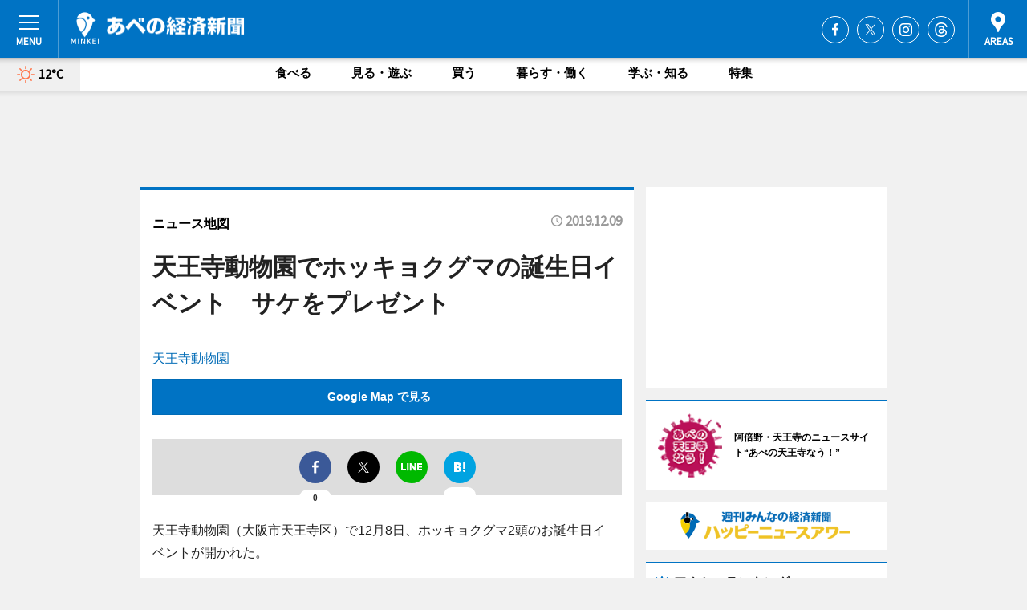

--- FILE ---
content_type: text/html; charset=utf-8
request_url: https://abeno.keizai.biz/mapnews/3354/
body_size: 74275
content:
<!DOCTYPE HTML>
<html>
<head>
<meta http-equiv="Content-Type" content="text/html; charset=utf-8">
<meta name="viewport" content="width=device-width,initial-scale=1,minimum-scale=1,maximum-scale=1,user-scalable=no">
<title>天王寺動物園でホッキョクグマの誕生日イベント　サケをプレゼント（ニュース地図） - あべの経済新聞</title>

<meta name="keywords" content="天王寺動物園,ホッキョクグマ">
<meta name="description" content="天王寺動物園（大阪市天王寺区）で12月8日、ホッキョクグマ2頭のお誕生日イベントが開かれた。">
<meta property="fb:app_id" content="510779042320955">
<meta property="fb:admins" content="100001334499453">
<meta property="og:site_name" content="あべの経済新聞">
<meta property="og:locale" content="ja_JP">
<meta property="og:type" content="article">
<meta name="twitter:card" content="summary_large_image">
<meta name="twitter:site" content="@minkei">
<meta property="og:title" content="天王寺動物園でホッキョクグマの誕生日イベント　サケをプレゼント（ニュース地図）">
<meta name="twitter:title" content="天王寺動物園でホッキョクグマの誕生日イベント　サケをプレゼント（ニュース地図）">
<link rel="canonical" href="https://abeno.keizai.biz/mapnews/3354/">
<meta property="og:url" content="https://abeno.keizai.biz/mapnews/3354/">
<meta name="twitter:url" content="https://abeno.keizai.biz/mapnews/3354/">
<meta property="og:description" content="天王寺動物園（大阪市天王寺区）で12月8日、ホッキョクグマ2頭のお誕生日イベントが開かれた。">
<meta name="twitter:description" content="天王寺動物園（大阪市天王寺区）で12月8日、ホッキョクグマ2頭のお誕生日イベントが開かれた。">
<meta property="og:image" content="https://images.keizai.biz/abeno_keizai/headline/1575852778_photo.jpg">
<meta name="twitter:image" content="https://images.keizai.biz/abeno_keizai/headline/1575852778_photo.jpg">
<link href="https://images.keizai.biz/favicon.ico" rel="shortcut icon">
<link href="https://ex.keizai.biz/common.8.3.0/css.1.0.6/common.min.css?1768686920" rel="stylesheet" type="text/css">
<link href="https://ex.keizai.biz/common.8.3.0/css.1.0.6/single.min.css?1768686920" rel="stylesheet" type="text/css">
<link href="https://abeno.keizai.biz/css/style.css" rel="stylesheet" type="text/css">
<link href="https://ex.keizai.biz/common.8.3.0/css.1.0.6/all.min.css" rel="stylesheet" type="text/css">
<link href="https://fonts.googleapis.com/css?family=Source+Sans+Pro" rel="stylesheet">
<link href="https://cdn.jsdelivr.net/npm/yakuhanjp@3.0.0/dist/css/yakuhanjp.min.css" rel=”preload” as="stylesheet" type="text/css">
<link href="https://ex.keizai.biz/common.8.3.0/css.1.0.6/print.min.css" media="print" rel="stylesheet" type="text/css">
<script>
var microadCompass = microadCompass || {};
microadCompass.queue = microadCompass.queue || [];
</script>
<script charset="UTF-8" src="//j.microad.net/js/compass.js" onload="new microadCompass.AdInitializer().initialize();" async></script>
<script type="text/javascript">
var PWT={};
var pbjs = pbjs || {};
pbjs.que = pbjs.que || [];
var googletag = googletag || {};
googletag.cmd = googletag.cmd || [];
var gptRan = false;
PWT.jsLoaded = function(){
    if(!location.hostname.match(/proxypy.org|printwhatyoulike.com/)){
        loadGPT();
    }
};
var loadGPT = function(){
    if (!gptRan) {
        gptRan = true;
        var gads = document.createElement('script');
        var useSSL = 'https:' == document.location.protocol;
        gads.src = (useSSL ? 'https:' : 'http:') + '//securepubads.g.doubleclick.net/tag/js/gpt.js';
        gads.async = true;
        var node = document.getElementsByTagName('script')[0];
        node.parentNode.insertBefore(gads, node);
        var pbjsEl = document.createElement("script");
        pbjsEl.type = "text/javascript";
        pbjsEl.src = "https://anymind360.com/js/2131/ats.js";
        var pbjsTargetEl = document.getElementsByTagName("head")[0];
        pbjsTargetEl.insertBefore(pbjsEl, pbjsTargetEl.firstChild);
    }
};
setTimeout(loadGPT, 500);
</script>
<script type="text/javascript">
(function() {
var purl = window.location.href;
var url = '//ads.pubmatic.com/AdServer/js/pwt/157255/3019';
var profileVersionId = '';
if(purl.indexOf('pwtv=')>0){
    var regexp = /pwtv=(.*?)(&|$)/g;
    var matches = regexp.exec(purl);
    if(matches.length >= 2 && matches[1].length > 0){
    profileVersionId = '/'+matches[1];
    }
}
var wtads = document.createElement('script');
wtads.async = true;
wtads.type = 'text/javascript';
wtads.src = url+profileVersionId+'/pwt.js';
var node = document.getElementsByTagName('script')[0];
node.parentNode.insertBefore(wtads, node);
})();
</script>
<script>
window.gamProcessed = false;
window.gamFailSafeTimeout = 5e3;
window.reqGam = function () {
    if (!window.gamProcessed) {
        window.gamProcessed = true;
        googletag.cmd.push(function () {
            googletag.pubads().refresh();
        });
    }
};
setTimeout(function () {
    window.reqGam();
}, window.gamFailSafeTimeout);
var googletag = googletag || {};
googletag.cmd = googletag.cmd || [];
googletag.cmd.push(function(){
let issp = false;
let hbSlots = new Array();
let amznSlots = new Array();
const ua = window.navigator.userAgent.toLowerCase();
if (ua.indexOf('iphone') > 0 || ua.indexOf('ipod') > 0 || ua.indexOf('android') > 0 && ua.indexOf('mobile') > 0) {
    issp = true;
}
if (issp === true) {
    amznSlots.push(googletag.defineSlot('/159334285/sp_abeno_header_1st', [[320, 100], [320, 50]], 'div-gpt-ad-1576055139196-0').addService(googletag.pubads()));
    hbSlots.push(googletag.defineSlot('/159334285/sp_abeno_list_1st', [[336, 280], [300, 250], [320, 100], [320, 50], [200, 200], 'fluid'], 'div-gpt-ad-1580717788210-0').addService(googletag.pubads()));
    hbSlots.push(googletag.defineSlot('/159334285/sp_abeno_inarticle', ['fluid', [300, 250], [336, 280], [320, 180], [1, 1]], 'div-gpt-ad-1576055195029-0').addService(googletag.pubads()));
    hbSlots.push(googletag.defineSlot('/159334285/sp_abeno_footer_1st', ['fluid', [300, 250], [336, 280], [320, 100], [320, 50], [200, 200]], 'div-gpt-ad-1576055033248-0').addService(googletag.pubads()));
    hbSlots.push(googletag.defineSlot('/159334285/sp_abeno_footer_2nd', [[300, 250], 'fluid', [336, 280], [320, 180], [320, 100], [320, 50], [200, 200]], 'div-gpt-ad-1576037774006-0').addService(googletag.pubads()));
    hbSlots.push(googletag.defineSlot('/159334285/sp_abeno_footer_3rd', [[300, 250], [336, 280], [320, 100], [320, 50], [200, 200], 'fluid'], 'div-gpt-ad-1576055085577-0').addService(googletag.pubads()));
    hbSlots.push(googletag.defineSlot('/159334285/sp_abeno_overlay', [320, 50], 'div-gpt-ad-1584427815478-0').addService(googletag.pubads()));
    hbSlots.push(googletag.defineSlot('/159334285/sp_abeno_infeed_1st', ['fluid', [320, 100], [300, 100]], 'div-gpt-ad-1580370696425-0').addService(googletag.pubads()));
    hbSlots.push(googletag.defineSlot('/159334285/sp_abeno_infeed_2st', [[300, 100], 'fluid', [320, 100]], 'div-gpt-ad-1580370846543-0').addService(googletag.pubads()));
    hbSlots.push(googletag.defineSlot('/159334285/sp_abeno_infeed_3rd', [[300, 100], 'fluid', [320, 100]], 'div-gpt-ad-1580370937978-0').addService(googletag.pubads()));
} else {
    amznSlots.push(googletag.defineSlot('/159334285/pc_abeno_header_1st', [[728, 90], [750, 100], [970, 90]], 'div-gpt-ad-1576054393576-0').addService(googletag.pubads()));
    amznSlots.push(googletag.defineSlot('/159334285/pc_abeno_right_1st', ['fluid', [300, 250]], 'div-gpt-ad-1576054711791-0').addService(googletag.pubads()));
    hbSlots.push(googletag.defineSlot('/159334285/pc_abeno_right_2nd', ['fluid', [300, 250], [200, 200]], 'div-gpt-ad-1576054772252-0').addService(googletag.pubads()));
    hbSlots.push(googletag.defineSlot('/159334285/pc_abeno_inarticle', ['fluid', [300, 250], [336, 280]], 'div-gpt-ad-1576054895453-0').addService(googletag.pubads()));
    hbSlots.push(googletag.defineSlot('/159334285/pc_abeno_right_3rd', [[300, 250], 'fluid', [300, 600], [160, 600], [200, 200]], 'div-gpt-ad-1576054833870-0').addService(googletag.pubads()));
    amznSlots.push(googletag.defineSlot('/159334285/pc_abeno_left_1st', ['fluid', [300, 250]], 'div-gpt-ad-1576037145616-0'). addService(googletag.pubads()));
    hbSlots.push(googletag.defineSlot('/159334285/pc_abeno_infeed_1st', ['fluid'], 'div-gpt-ad-1580370696425-0').addService(googletag.pubads()));
    hbSlots.push(googletag.defineSlot('/159334285/pc_abeno_infeed_2st', ['fluid'], 'div-gpt-ad-1580370846543-0').addService(googletag.pubads()));
    hbSlots.push(googletag.defineSlot('/159334285/pc_abeno_infeed_3rd', ['fluid'], 'div-gpt-ad-1580370937978-0').addService(googletag.pubads()));
}

const interstitialSlot = googletag.defineOutOfPageSlot('/159334285/abeno_interstitial', googletag.enums.OutOfPageFormat.INTERSTITIAL);
if (interstitialSlot) amznSlots.push(interstitialSlot.addService(googletag.pubads()));
if (!googletag.pubads().isInitialLoadDisabled()) {
    googletag.pubads().disableInitialLoad();
}
googletag.pubads().enableSingleRequest();
googletag.pubads().collapseEmptyDivs();
googletag.enableServices();
googletag.pubads().refresh(amznSlots);
googletag.pubads().addEventListener('slotRequested', function(event) {
var elemId = event.slot.getSlotElementId();
for (var i = 0; i < hbSlots.length; i++) {
    if (hbSlots[i].getSlotElementId() == elemId) {
        window.gamProcessed = true;
    }
}
});
});
</script>
<script async src="//pagead2.googlesyndication.com/pagead/js/adsbygoogle.js"></script>
<script src="https://cdn.gmossp-sp.jp/ads/receiver.js"></script>
<script>(function(){/*

 Copyright The Closure Library Authors.
 SPDX-License-Identifier: Apache-2.0
*/
'use strict';var g=function(a){var b=0;return function(){return b<a.length?{done:!1,value:a[b++]}:{done:!0}}},l=this||self,m=/^[\w+/_-]+[=]{0,2}$/,p=null,q=function(){},r=function(a){var b=typeof a;if("object"==b)if(a){if(a instanceof Array)return"array";if(a instanceof Object)return b;var c=Object.prototype.toString.call(a);if("[object Window]"==c)return"object";if("[object Array]"==c||"number"==typeof a.length&&"undefined"!=typeof a.splice&&"undefined"!=typeof a.propertyIsEnumerable&&!a.propertyIsEnumerable("splice"))return"array";
if("[object Function]"==c||"undefined"!=typeof a.call&&"undefined"!=typeof a.propertyIsEnumerable&&!a.propertyIsEnumerable("call"))return"function"}else return"null";else if("function"==b&&"undefined"==typeof a.call)return"object";return b},u=function(a,b){function c(){}c.prototype=b.prototype;a.prototype=new c;a.prototype.constructor=a};var v=function(a,b){Object.defineProperty(l,a,{configurable:!1,get:function(){return b},set:q})};var y=function(a,b){this.b=a===w&&b||"";this.a=x},x={},w={};var aa=function(a,b){a.src=b instanceof y&&b.constructor===y&&b.a===x?b.b:"type_error:TrustedResourceUrl";if(null===p)b:{b=l.document;if((b=b.querySelector&&b.querySelector("script[nonce]"))&&(b=b.nonce||b.getAttribute("nonce"))&&m.test(b)){p=b;break b}p=""}b=p;b&&a.setAttribute("nonce",b)};var z=function(){return Math.floor(2147483648*Math.random()).toString(36)+Math.abs(Math.floor(2147483648*Math.random())^+new Date).toString(36)};var A=function(a,b){b=String(b);"application/xhtml+xml"===a.contentType&&(b=b.toLowerCase());return a.createElement(b)},B=function(a){this.a=a||l.document||document};B.prototype.appendChild=function(a,b){a.appendChild(b)};var C=function(a,b,c,d,e,f){try{var k=a.a,h=A(a.a,"SCRIPT");h.async=!0;aa(h,b);k.head.appendChild(h);h.addEventListener("load",function(){e();d&&k.head.removeChild(h)});h.addEventListener("error",function(){0<c?C(a,b,c-1,d,e,f):(d&&k.head.removeChild(h),f())})}catch(n){f()}};var ba=l.atob("aHR0cHM6Ly93d3cuZ3N0YXRpYy5jb20vaW1hZ2VzL2ljb25zL21hdGVyaWFsL3N5c3RlbS8xeC93YXJuaW5nX2FtYmVyXzI0ZHAucG5n"),ca=l.atob("WW91IGFyZSBzZWVpbmcgdGhpcyBtZXNzYWdlIGJlY2F1c2UgYWQgb3Igc2NyaXB0IGJsb2NraW5nIHNvZnR3YXJlIGlzIGludGVyZmVyaW5nIHdpdGggdGhpcyBwYWdlLg=="),da=l.atob("RGlzYWJsZSBhbnkgYWQgb3Igc2NyaXB0IGJsb2NraW5nIHNvZnR3YXJlLCB0aGVuIHJlbG9hZCB0aGlzIHBhZ2Uu"),ea=function(a,b,c){this.b=a;this.f=new B(this.b);this.a=null;this.c=[];this.g=!1;this.i=b;this.h=c},F=function(a){if(a.b.body&&!a.g){var b=
function(){D(a);l.setTimeout(function(){return E(a,3)},50)};C(a.f,a.i,2,!0,function(){l[a.h]||b()},b);a.g=!0}},D=function(a){for(var b=G(1,5),c=0;c<b;c++){var d=H(a);a.b.body.appendChild(d);a.c.push(d)}b=H(a);b.style.bottom="0";b.style.left="0";b.style.position="fixed";b.style.width=G(100,110).toString()+"%";b.style.zIndex=G(2147483544,2147483644).toString();b.style["background-color"]=I(249,259,242,252,219,229);b.style["box-shadow"]="0 0 12px #888";b.style.color=I(0,10,0,10,0,10);b.style.display=
"flex";b.style["justify-content"]="center";b.style["font-family"]="Roboto, Arial";c=H(a);c.style.width=G(80,85).toString()+"%";c.style.maxWidth=G(750,775).toString()+"px";c.style.margin="24px";c.style.display="flex";c.style["align-items"]="flex-start";c.style["justify-content"]="center";d=A(a.f.a,"IMG");d.className=z();d.src=ba;d.style.height="24px";d.style.width="24px";d.style["padding-right"]="16px";var e=H(a),f=H(a);f.style["font-weight"]="bold";f.textContent=ca;var k=H(a);k.textContent=da;J(a,
e,f);J(a,e,k);J(a,c,d);J(a,c,e);J(a,b,c);a.a=b;a.b.body.appendChild(a.a);b=G(1,5);for(c=0;c<b;c++)d=H(a),a.b.body.appendChild(d),a.c.push(d)},J=function(a,b,c){for(var d=G(1,5),e=0;e<d;e++){var f=H(a);b.appendChild(f)}b.appendChild(c);c=G(1,5);for(d=0;d<c;d++)e=H(a),b.appendChild(e)},G=function(a,b){return Math.floor(a+Math.random()*(b-a))},I=function(a,b,c,d,e,f){return"rgb("+G(Math.max(a,0),Math.min(b,255)).toString()+","+G(Math.max(c,0),Math.min(d,255)).toString()+","+G(Math.max(e,0),Math.min(f,
255)).toString()+")"},H=function(a){a=A(a.f.a,"DIV");a.className=z();return a},E=function(a,b){0>=b||null!=a.a&&0!=a.a.offsetHeight&&0!=a.a.offsetWidth||(fa(a),D(a),l.setTimeout(function(){return E(a,b-1)},50))},fa=function(a){var b=a.c;var c="undefined"!=typeof Symbol&&Symbol.iterator&&b[Symbol.iterator];b=c?c.call(b):{next:g(b)};for(c=b.next();!c.done;c=b.next())(c=c.value)&&c.parentNode&&c.parentNode.removeChild(c);a.c=[];(b=a.a)&&b.parentNode&&b.parentNode.removeChild(b);a.a=null};var ia=function(a,b,c,d,e){var f=ha(c),k=function(n){n.appendChild(f);l.setTimeout(function(){f?(0!==f.offsetHeight&&0!==f.offsetWidth?b():a(),f.parentNode&&f.parentNode.removeChild(f)):a()},d)},h=function(n){document.body?k(document.body):0<n?l.setTimeout(function(){h(n-1)},e):b()};h(3)},ha=function(a){var b=document.createElement("div");b.className=a;b.style.width="1px";b.style.height="1px";b.style.position="absolute";b.style.left="-10000px";b.style.top="-10000px";b.style.zIndex="-10000";return b};var K={},L=null;var M=function(){},N="function"==typeof Uint8Array,O=function(a,b){a.b=null;b||(b=[]);a.j=void 0;a.f=-1;a.a=b;a:{if(b=a.a.length){--b;var c=a.a[b];if(!(null===c||"object"!=typeof c||Array.isArray(c)||N&&c instanceof Uint8Array)){a.g=b-a.f;a.c=c;break a}}a.g=Number.MAX_VALUE}a.i={}},P=[],Q=function(a,b){if(b<a.g){b+=a.f;var c=a.a[b];return c===P?a.a[b]=[]:c}if(a.c)return c=a.c[b],c===P?a.c[b]=[]:c},R=function(a,b,c){a.b||(a.b={});if(!a.b[c]){var d=Q(a,c);d&&(a.b[c]=new b(d))}return a.b[c]};
M.prototype.h=N?function(){var a=Uint8Array.prototype.toJSON;Uint8Array.prototype.toJSON=function(){var b;void 0===b&&(b=0);if(!L){L={};for(var c="ABCDEFGHIJKLMNOPQRSTUVWXYZabcdefghijklmnopqrstuvwxyz0123456789".split(""),d=["+/=","+/","-_=","-_.","-_"],e=0;5>e;e++){var f=c.concat(d[e].split(""));K[e]=f;for(var k=0;k<f.length;k++){var h=f[k];void 0===L[h]&&(L[h]=k)}}}b=K[b];c=[];for(d=0;d<this.length;d+=3){var n=this[d],t=(e=d+1<this.length)?this[d+1]:0;h=(f=d+2<this.length)?this[d+2]:0;k=n>>2;n=(n&
3)<<4|t>>4;t=(t&15)<<2|h>>6;h&=63;f||(h=64,e||(t=64));c.push(b[k],b[n],b[t]||"",b[h]||"")}return c.join("")};try{return JSON.stringify(this.a&&this.a,S)}finally{Uint8Array.prototype.toJSON=a}}:function(){return JSON.stringify(this.a&&this.a,S)};var S=function(a,b){return"number"!==typeof b||!isNaN(b)&&Infinity!==b&&-Infinity!==b?b:String(b)};M.prototype.toString=function(){return this.a.toString()};var T=function(a){O(this,a)};u(T,M);var U=function(a){O(this,a)};u(U,M);var ja=function(a,b){this.c=new B(a);var c=R(b,T,5);c=new y(w,Q(c,4)||"");this.b=new ea(a,c,Q(b,4));this.a=b},ka=function(a,b,c,d){b=new T(b?JSON.parse(b):null);b=new y(w,Q(b,4)||"");C(a.c,b,3,!1,c,function(){ia(function(){F(a.b);d(!1)},function(){d(!0)},Q(a.a,2),Q(a.a,3),Q(a.a,1))})};var la=function(a,b){V(a,"internal_api_load_with_sb",function(c,d,e){ka(b,c,d,e)});V(a,"internal_api_sb",function(){F(b.b)})},V=function(a,b,c){a=l.btoa(a+b);v(a,c)},W=function(a,b,c){for(var d=[],e=2;e<arguments.length;++e)d[e-2]=arguments[e];e=l.btoa(a+b);e=l[e];if("function"==r(e))e.apply(null,d);else throw Error("API not exported.");};var X=function(a){O(this,a)};u(X,M);var Y=function(a){this.h=window;this.a=a;this.b=Q(this.a,1);this.f=R(this.a,T,2);this.g=R(this.a,U,3);this.c=!1};Y.prototype.start=function(){ma();var a=new ja(this.h.document,this.g);la(this.b,a);na(this)};
var ma=function(){var a=function(){if(!l.frames.googlefcPresent)if(document.body){var b=document.createElement("iframe");b.style.display="none";b.style.width="0px";b.style.height="0px";b.style.border="none";b.style.zIndex="-1000";b.style.left="-1000px";b.style.top="-1000px";b.name="googlefcPresent";document.body.appendChild(b)}else l.setTimeout(a,5)};a()},na=function(a){var b=Date.now();W(a.b,"internal_api_load_with_sb",a.f.h(),function(){var c;var d=a.b,e=l[l.btoa(d+"loader_js")];if(e){e=l.atob(e);
e=parseInt(e,10);d=l.btoa(d+"loader_js").split(".");var f=l;d[0]in f||"undefined"==typeof f.execScript||f.execScript("var "+d[0]);for(;d.length&&(c=d.shift());)d.length?f[c]&&f[c]!==Object.prototype[c]?f=f[c]:f=f[c]={}:f[c]=null;c=Math.abs(b-e);c=1728E5>c?0:c}else c=-1;0!=c&&(W(a.b,"internal_api_sb"),Z(a,Q(a.a,6)))},function(c){Z(a,c?Q(a.a,4):Q(a.a,5))})},Z=function(a,b){a.c||(a.c=!0,a=new l.XMLHttpRequest,a.open("GET",b,!0),a.send())};(function(a,b){l[a]=function(c){for(var d=[],e=0;e<arguments.length;++e)d[e-0]=arguments[e];l[a]=q;b.apply(null,d)}})("__d3lUW8vwsKlB__",function(a){"function"==typeof window.atob&&(a=window.atob(a),a=new X(a?JSON.parse(a):null),(new Y(a)).start())});}).call(this);

window.__d3lUW8vwsKlB__("[base64]/[base64]");</script><script type="text/javascript">
window._taboola = window._taboola || [];
_taboola.push({article:'auto'});
! function(e, f, u, i) {
if (!document.getElementById(i)) {
e.async = 1;
e.src = u;
e.id = i;
f.parentNode.insertBefore(e, f);
}
}(document.createElement('script'),
document.getElementsByTagName('script')[0],
'//cdn.taboola.com/libtrc/minkeijapan-network/loader.js',
'tb_loader_script');
if (window.performance && typeof window.performance.mark == 'function')
{window.performance.mark('tbl_ic');}
</script>
</head>
<body>

<div id="wrap">
<div id="header">
<div class="inner">
<div id="menuBtn"><span></span></div>
<h1 class="logo"><a href="https://abeno.keizai.biz/">あべの経済新聞</a></h1>
<div id="areasBtn"><span></span></div>
<ul class="sns">
<li class="fb"><a href="https://www.facebook.com/abenokeizai" target="_blank">Facebook</a></li><li class="tw"><a href="https://twitter.com/abenokeizai" target="_blank">Twitter</a></li><li class="itg"><a href="https://www.instagram.com/abenokeizai" target="_blank">Instagram</a></li><li class="thr"><a href="https://www.threads.net/@abenokeizai" target="_blank">Threads</a></li></ul>
</div>
</div>
<div id="gNavi">
<div id="weather"><a href="https://abeno.keizai.biz/weather/"><img src="https://images.keizai.biz/img/weather/100.svg" alt=""><span>12°C</span></a></div>
<div class="link">
<ul>
<li><a href="https://abeno.keizai.biz/gourmet/archives/1/">食べる</a></li>
<li><a href="https://abeno.keizai.biz/play/archives/1/">見る・遊ぶ</a></li>
<li><a href="https://abeno.keizai.biz/shopping/archives/1/">買う</a></li>
<li><a href="https://abeno.keizai.biz/life/archives/1/">暮らす・働く</a></li>
<li><a href="https://abeno.keizai.biz/study/archives/1/">学ぶ・知る</a></li>
<li><a href="https://abeno.keizai.biz/special/archives/1/">特集</a></li>
</ul>
</div>
</div>
<div id="topBnr">
<script>
const spw = 430;
const hbnr = document.createElement('div');
const cbnr = document.createElement('div');
if (screen.width <= spw) {
    hbnr.classList.add("bnrW320");
    cbnr.setAttribute('id', 'div-gpt-ad-1576055139196-0');
} else {
    hbnr.classList.add("bnrWPC");
    cbnr.setAttribute('id', 'div-gpt-ad-1576054393576-0');
}
hbnr.appendChild(cbnr);
document.currentScript.parentNode.appendChild(hbnr);
if (screen.width <= spw) {
    googletag.cmd.push(function() { googletag.display('div-gpt-ad-1576055139196-0'); });
} else {
    googletag.cmd.push(function() { googletag.display('div-gpt-ad-1576054393576-0'); });
}
</script>
</div>

<div id="container">
<div class="contents" id="topBox">
<div class="box">
<div class="ttl">
<span><a href="https://abeno.keizai.biz/mapnews/archives/">ニュース地図</a></span>
<time>2019.12.09</time>
<h1>天王寺動物園でホッキョクグマの誕生日イベント　サケをプレゼント</h1>
</div>
<div class="main">
<a href="https://abeno.keizai.biz/headline/3354/"><img src="https://maps.googleapis.com/maps/api/staticmap?size=744x419&scale=2&markers=anchor:bottomcenter|icon:https://images.keizai.biz/img/extras/mapicon2025v5.png|34.649260593453036,135.50732939539668&key=AIzaSyCKjCk0xA-UGylr38UZfgUaLdo5p5WvDVY" width="744" height="419" alt=""></a>
<p id="mapAddress" style="font-size: 16px; color: #006bb6; text-align: left; margin-bottom: 0.8em;">天王寺動物園</p><p id="mapLink" style="background: #0073C4;"><a href="https://maps.google.com/maps?q=34.649260593453036,135.50732939539668" target="_blank"><span style="color: #fff; font-weight: bold; background: none;">Google Map で見る</a>
</p>
</div>
<script>var _puri = "https://abeno.keizai.biz/mapnews/3354/";</script>
<div class="snsArea">
<ul>
<li class="fb"><a href="https://www.facebook.com/share.php?u=https://abeno.keizai.biz/mapnews/3354/" class="popup" target="_blank"></a><span id="fb_count"><p id="fb_count_num">0</p></span></li>
<li class="tw"><a href="https://twitter.com/intent/tweet?url=https://abeno.keizai.biz/mapnews/3354/&text=天王寺動物園でホッキョクグマの誕生日イベント　サケをプレゼント（ニュース地図）" class="popup" target="_blank"></a></li>
<li class="line"><a href="https://line.me/R/msg/text/?%E5%A4%A9%E7%8E%8B%E5%AF%BA%E5%8B%95%E7%89%A9%E5%9C%92%E3%81%A7%E3%83%9B%E3%83%83%E3%82%AD%E3%83%A7%E3%82%AF%E3%82%B0%E3%83%9E%E3%81%AE%E8%AA%95%E7%94%9F%E6%97%A5%E3%82%A4%E3%83%99%E3%83%B3%E3%83%88%E3%80%80%E3%82%B5%E3%82%B1%E3%82%92%E3%83%97%E3%83%AC%E3%82%BC%E3%83%B3%E3%83%88%EF%BC%88%E3%83%8B%E3%83%A5%E3%83%BC%E3%82%B9%E5%9C%B0%E5%9B%B3%EF%BC%89%0d%0ahttps%3A%2F%2Fabeno.keizai.biz%2Fmapnews%2F3354%2F" class="popup" target="_blank"></a></li>
<li class="htn"><a href="http://b.hatena.ne.jp/entry/https://abeno.keizai.biz/mapnews/3354/" target="_blank"></a><span id="htn_count">&nbsp;</span></li>
</ul>
</div>
<div class="txt bnr2_txt">
<p>天王寺動物園（大阪市天王寺区）で12月8日、ホッキョクグマ2頭のお誕生日イベントが開かれた。</p>
<script>
const _bnr = document.createElement('div');
const _cbnr = document.createElement('div');
_bnr.classList.add("bnr2");
if (screen.width <= spw) {
    _cbnr.setAttribute('id', 'div-gpt-ad-1576055195029-0');
} else {
    _cbnr.setAttribute('id', 'div-gpt-ad-1576054895453-0');
}
_bnr.appendChild(_cbnr);
document.currentScript.parentNode.appendChild(_bnr);
if (screen.width <= spw) {
    googletag.cmd.push(function(){
        googletag.display('div-gpt-ad-1576055195029-0');
    });
} else {
    googletag.cmd.push(function(){
        googletag.display('div-gpt-ad-1576054895453-0');
    });
}
</script>
</div>
<ul class="btnList article">
<li class="send"><a href="https://abeno.keizai.biz/headline/3354/">記事を読む</a></li>
</ul>
<ul class="snsList">
<li>
<a href="https://twitter.com/share" class="twitter-share-button popup" data-url="https://abeno.keizai.biz/mapnews/3354/" data-text="天王寺動物園でホッキョクグマの誕生日イベント　サケをプレゼント（ニュース地図）" data-lang="ja"></a><script>!function(d,s,id){var js,fjs=d.getElementsByTagName(s)[0],p='https';if(!d.getElementById(id)){js=d.createElement(s);js.id=id;js.src=p+'://platform.twitter.com/widgets.js';fjs.parentNode.insertBefore(js,fjs);}}(document, 'script', 'twitter-wjs');</script>
</li>
<li>
<div id="fb-root"></div>
<script async defer crossorigin="anonymous" src="https://connect.facebook.net/ja_JP/sdk.js#xfbml=1&version=v9.0&appId=510779042320955&autoLogAppEvents=1" nonce="mlP5kZZA"></script>
<div class="fb-share-button" data-href="https://abeno.keizai.biz/mapnews/3354/" data-layout="button_count" data-size="small"><a target="_blank" href="https://www.facebook.com/sharer/sharer.php?u=https%3A%2F%2Fabeno.keizai.biz%2Fmapnews%2F3354%2F&amp;src=sdkpreparse" class="fb-xfbml-parse-ignore">シェア</a></div>
</li>
<li>
<div class="line-it-button" data-lang="ja" data-type="share-a" data-url="https://abeno.keizai.biz/mapnews/3354/" style="display: none;"></div>
<script src="https://d.line-scdn.net/r/web/social-plugin/js/thirdparty/loader.min.js" async="async" defer="defer"></script>
</li>
<li>
<a href="http://b.hatena.ne.jp/entry/" class="hatena-bookmark-button" data-hatena-bookmark-layout="basic-label-counter" data-hatena-bookmark-lang="ja" data-hatena-bookmark-height="20" title="はてなブックマークに追加"><img src="https://b.st-hatena.com/images/entry-button/button-only@2x.png" alt="はてなブックマークに追加" width="20" height="20" style="border: none;" /></a><script type="text/javascript" src="https://b.st-hatena.com/js/bookmark_button.js" charset="utf-8" async="async"></script>
</li>
</ul>
</div>
<div class="box">
<div class="pager">
<ul>
<li class="prev"><a href="https://abeno.keizai.biz/mapnews/3353/"><span>前の地図</span></a></li><li class="next"><a href="https://abeno.keizai.biz/mapnews/3355/"><span>次の地図</span></a></li></ul>
</div>
</div>
</div>
<div class="box" style="text-align: center;">
<div id="middleBnr" class="box bnr">
<script>
if (screen.width <= spw) {
    const _cMiddleBnr = document.createElement('div');
    _cMiddleBnr.setAttribute('id', 'div-gpt-ad-1580717788210-0');
    document.currentScript.parentNode.appendChild(_cMiddleBnr);
    googletag.cmd.push(function() { googletag.display('div-gpt-ad-1580717788210-0'); });
}
</script>

</div>
</div>
<div id="info">
<div id="category">

<div class="box special">
<div class="ttl"><h2>特集</h2></div>
<ul class="thumbB">
<li>
<a href="https://abeno.keizai.biz/column/55/">
<div class="img"><img class="lazy" src="https://images.keizai.biz/img/extras/noimage.png" data-src="https://abeno.keizai.biz/img/column/1761356118/1761356261index.jpg" alt="【動画】大阪市立美術館で「天空のアトラス イタリア館の至宝」　ファルネーゼのアトラスなど展示"></div>
<div class="block">
<span>エリア特集</span>
<h3>【動画】大阪市立美術館で「天空のアトラス イタリア館の至宝」　ファルネーゼのアトラスなど展示</h3>
</div>
</a>
</li>
<li>
<a href="https://abeno.keizai.biz/column/54/">
<div class="img"><img class="lazy" src="https://images.keizai.biz/img/extras/noimage.png" data-src="https://abeno.keizai.biz/img/column/1659150018/1659150551index.jpg" alt="【動画】長居公園に食やスポーツの新施設　夜の植物園にチームラボの常設展も"></div>
<div class="block">
<span>エリア特集</span>
<h3>【動画】長居公園に食やスポーツの新施設　夜の植物園にチームラボの常設展も</h3>
</div>
</a>
</li>
</ul>
<div class="more"><a href="https://abeno.keizai.biz/special/archives/1/"><span>もっと見る</span></a></div>
</div>
<div class="box latestnews">
<div class="ttl"><h2>最新ニュース</h2></div>
<div class="thumbA">
<a href="https://abeno.keizai.biz/headline/4435/">
<div class="img">
<img src="https://images.keizai.biz/abeno_keizai/headline/1768632298_photo.jpg" alt="">
</div>
<span>食べる</span>
<h3>あべのハルカス近鉄本店でバレンタインイベント　チョコパフェ博覧会も</h3>
<p>バレンタインイベント「バレンタインショコラコレクション 2026」が1月17日、あべのハルカス近鉄本店（大阪市阿倍野区）ウイング館9階催会場で始まった。</p>
</a>
</div>
<ul class="thumbC">
<li>
<a href="https://abeno.keizai.biz/headline/4434/">
<div class="img">
<img src="https://images.keizai.biz/abeno_keizai/thumbnail/1768445486_mini.jpg" alt="">
</div>
<div class="block">
<span>買う</span><h3>あべのキューズモールがリニューアル、新規14店　ハローキティとコラボも</h3>
</div>
</a>
</li>
<li>
<a href="https://abeno.keizai.biz/headline/4433/">
<div class="img">
<img src="https://images.keizai.biz/abeno_keizai/thumbnail/1768183567_mini.jpg" alt="">
</div>
<div class="block">
<span>暮らす・働く</span><h3>あべのハルカスで「大人の階段上る」　20歳のチャレンジ、振り袖姿の参加者も</h3>
</div>
</a>
</li>
<li>
<a href="https://abeno.keizai.biz/headline/4432/">
<div class="img">
<img src="https://images.keizai.biz/abeno_keizai/thumbnail/1767699666_mini.jpg" alt="">
</div>
<div class="block">
<span>暮らす・働く</span><h3>天王寺動物園に今宮戎神社「十日戎」の福娘　福笹贈る</h3>
</div>
</a>
</li>
<li>
<a href="https://abeno.keizai.biz/headline/4431/">
<div class="img">
<img src="https://images.keizai.biz/abeno_keizai/thumbnail/1767595016_mini.jpg" alt="">
</div>
<div class="block">
<span>見る・遊ぶ</span><h3>阿倍王子神社で新春初揮毫　書道家・田邊柳奨さんが希望の一文字書く</h3>
</div>
</a>
</li>
<li>
<a href="https://abeno.keizai.biz/headline/4430/">
<div class="img">
<img src="https://images.keizai.biz/abeno_keizai/thumbnail/1767318879_mini.jpg" alt="">
</div>
<div class="block">
<span>買う</span><h3>あべのハルカス近鉄本店の初売りに2400人が列　万博ショップも人気</h3>
</div>
</a>
</li>
<li id="_ads">
<div id='div-gpt-ad-1580370696425-0'>
<script>
googletag.cmd.push(function() { googletag.display('div-gpt-ad-1580370696425-0'); });
</script>
</div>
</li>

</ul>
<div class="more"><a href="https://abeno.keizai.biz/headline/archives/1/"><span>もっと見る</span></a></div>
</div>
<div class="box">
<div id="taboola-below-article-thumbnails"></div>
<script type="text/javascript">
window._taboola = window._taboola || [];
_taboola.push({
mode: 'thumbnails-a',
container: 'taboola-below-article-thumbnails',
placement: 'Below Article Thumbnails',
target_type: 'mix'
});
</script>
</div>
<div class="box shopping">
<div class="ttl"><h2>買う</h2></div>
<div class="thumbA">
<a href="https://abeno.keizai.biz/headline/4434/">
<div class="img"><img class="lazy" src="https://images.keizai.biz/img/extras/noimage.png" data-src="https://images.keizai.biz/abeno_keizai/headline/1768445486_photo.jpg" alt=""></div>
<span>買う</span>
<h3>あべのキューズモールがリニューアル、新規14店　ハローキティとコラボも</h3>
<p>天王寺駅近くの商業施設「あべのキューズモール」（大阪市阿倍野区）が今春、移転も含め計34店舗（新規は14店舗）が順次オープンするリニューアルを行う。</p>
</a>
</div>
<ul class="thumbC">
<li>
<a href="https://abeno.keizai.biz/headline/4430/">
<div class="img"><img class="lazy" src="https://images.keizai.biz/img/extras/noimage.png" data-src="https://images.keizai.biz/abeno_keizai/headline/1767318879.jpg" alt=""></div>
<div class="block">
<span>買う</span>
<h3>あべのハルカス近鉄本店の初売りに2400人が列　万博ショップも人気</h3>
</div>
</a>
</li>
<li>
<a href="https://abeno.keizai.biz/headline/4423/">
<div class="img"><img class="lazy" src="https://images.keizai.biz/img/extras/noimage.png" data-src="https://images.keizai.biz/abeno_keizai/headline/1765579626.jpg" alt=""></div>
<div class="block">
<span>買う</span>
<h3>大阪・関西万博閉幕から2カ月　ミャクミャクグッズは人気衰えず</h3>
</div>
</a>
</li>
<li>
<a href="https://abeno.keizai.biz/headline/4412/">
<div class="img"><img class="lazy" src="https://images.keizai.biz/img/extras/noimage.png" data-src="https://images.keizai.biz/abeno_keizai/headline/1763094967.jpg" alt=""></div>
<div class="block">
<span>買う</span>
<h3>あべのハルカス近鉄本店でクリスマスグッズ販売　「クリスマストイズ」も</h3>
</div>
</a>
</li>
<li id="_ads15">
<div id='div-gpt-ad-1580370846543-0'>
<script>
googletag.cmd.push(function() { googletag.display('div-gpt-ad-1580370846543-0'); });
</script>
</div>
</li>

</ul>
<div class="more"><a href="https://abeno.keizai.biz/shopping/archives/1/"><span>もっと見る</span></a></div>
</div>
<script>
if (screen.width <= spw) {
    const _bnr = document.createElement('div');
    const _cbnr = document.createElement('div');
    _bnr.classList.add('box', 'oauth', 'sp');
    _cbnr.setAttribute('id', 'div-gpt-ad-1580370696425-0');
    _bnr.appendChild(_cbnr);
    document.currentScript.parentNode.appendChild(_bnr);
    googletag.cmd.push(function() { googletag.display('div-gpt-ad-1580370696425-0'); });
}
</script>
<div class="box life">
<div class="ttl"><h2>暮らす・働く</h2></div>
<div class="thumbA">
<a href="https://abeno.keizai.biz/headline/4433/">
<div class="img"><img class="lazy" src="https://images.keizai.biz/img/extras/noimage.png" data-src="https://images.keizai.biz/abeno_keizai/headline/1768183567_photo.jpg" alt=""></div>
<span>暮らす・働く</span>
<h3>あべのハルカスで「大人の階段上る」　20歳のチャレンジ、振り袖姿の参加者も</h3>
<p>あべのハルカス（大阪市阿倍野区）で成人の日の1月12日、20歳を迎えた参加者が展望台までの階段を歩く恒例イベント「第12回 ハルカスウォーク ハタチのチャレンジ」が行われた。</p>
</a>
</div>
<ul class="thumbC">
<li>
<a href="https://abeno.keizai.biz/headline/4432/">
<div class="img"><img class="lazy" src="https://images.keizai.biz/img/extras/noimage.png" data-src="https://images.keizai.biz/abeno_keizai/headline/1767699666.jpg" alt=""></div>
<div class="block">
<span>暮らす・働く</span>
<h3>天王寺動物園に今宮戎神社「十日戎」の福娘　福笹贈る</h3>
</div>
</a>
</li>
<li>
<a href="https://abeno.keizai.biz/headline/4384/">
<div class="img"><img class="lazy" src="https://images.keizai.biz/img/extras/noimage.png" data-src="https://images.keizai.biz/abeno_keizai/headline/1756708412.jpg" alt=""></div>
<div class="block">
<span>暮らす・働く</span>
<h3>あべのハルカス近鉄本店で防災訓練　小学生210人も参加</h3>
</div>
</a>
</li>
<li>
<a href="https://abeno.keizai.biz/headline/4355/">
<div class="img"><img class="lazy" src="https://images.keizai.biz/img/extras/noimage.png" data-src="https://images.keizai.biz/abeno_keizai/headline/1750557939.jpg" alt=""></div>
<div class="block">
<span>暮らす・働く</span>
<h3>あべのハルカスで「阿倍野神輿」巡行　展望台から大阪・関西の厄よけ祈願</h3>
</div>
</a>
</li>
<li id="_ads25">
<div id='div-gpt-ad-1580370937978-0'>
<script>
googletag.cmd.push(function() { googletag.display('div-gpt-ad-1580370937978-0'); });
</script>
</div>
</li>

</ul>
<div class="more"><a href="https://abeno.keizai.biz/life/archives/1/"><span>もっと見る</span></a></div>
</div>
<script>
if (screen.width <= spw) {
    const _bnr = document.createElement('div');
    const _cbnr = document.createElement('div');
    _bnr.classList.add('rb', 'sp');
    _cbnr.setAttribute('id', 'div-gpt-ad-1576037774006-0');
    _bnr.appendChild(_cbnr);
    document.currentScript.parentNode.appendChild(_bnr);
    googletag.cmd.push(function() { googletag.display('div-gpt-ad-1576037774006-0'); });
}
</script>
<div class="box play">
<div class="ttl"><h2>見る・遊ぶ</h2></div>
<div class="thumbA">
<a href="https://abeno.keizai.biz/headline/4431/">
<div class="img"><img class="lazy" src="https://images.keizai.biz/img/extras/noimage.png" data-src="https://images.keizai.biz/abeno_keizai/headline/1767595016_photo.jpg" alt=""></div>
<span>見る・遊ぶ</span>
<h3>阿倍王子神社で新春初揮毫　書道家・田邊柳奨さんが希望の一文字書く</h3>
<p>阿倍野区在住の書道家・田邊柳奨さんによる新春初揮毫（きごう）が1月3日、阿倍王子神社（大阪市阿倍野区阿倍野元町）で行われた。</p>
</a>
</div>
<ul class="thumbC">
<li>
<a href="https://abeno.keizai.biz/headline/4429/">
<div class="img"><img class="lazy" src="https://images.keizai.biz/img/extras/noimage.png" data-src="https://images.keizai.biz/abeno_keizai/headline/1767222017.jpg" alt=""></div>
<div class="block">
<span>見る・遊ぶ</span>
<h3>あべのハルカス地上300メートルから初日の出　元旦恒例の特別営業</h3>
</div>
</a>
</li>
<li>
<a href="https://abeno.keizai.biz/headline/4428/">
<div class="img"><img class="lazy" src="https://images.keizai.biz/img/extras/noimage.png" data-src="https://images.keizai.biz/abeno_keizai/headline/1766970087.jpg" alt=""></div>
<div class="block">
<span>見る・遊ぶ</span>
<h3>あべのハルカス美術館で「密やかな美 小村雪岱のすべて」　600点を展示</h3>
</div>
</a>
</li>
<li>
<a href="https://abeno.keizai.biz/headline/4425/">
<div class="img"><img class="lazy" src="https://images.keizai.biz/img/extras/noimage.png" data-src="https://images.keizai.biz/abeno_keizai/headline/1766551381.jpg" alt=""></div>
<div class="block">
<span>見る・遊ぶ</span>
<h3>あべのハルカス展望台でプロジェクションマッピング　宇宙空間をイメージ</h3>
</div>
</a>
</li>
<li>
<a href="https://abeno.keizai.biz/headline/4424/">
<div class="img"><img class="lazy" src="https://images.keizai.biz/img/extras/noimage.png" data-src="https://images.keizai.biz/abeno_keizai/headline/1766126492.jpg" alt=""></div>
<div class="block">
<span>見る・遊ぶ</span>
<h3>あべのハルカス近鉄本店で「大阪・関西万博報道写真展」　初日は盛況</h3>
</div>
</a>
</li>

</ul>
<div class="more"><a href="https://abeno.keizai.biz/play/archives/1/"><span>もっと見る</span></a></div>
</div>
<script>
if (screen.width <= spw) {
    const _bnr = document.createElement('div');
    const _cbnr = document.createElement('div');
    _bnr.classList.add('rb', 'sp', 'thd');
    _cbnr.setAttribute('id', 'div-gpt-ad-1576055085577-0');
    _bnr.appendChild(_cbnr);
    document.currentScript.parentNode.appendChild(_bnr);
    googletag.cmd.push(function() { googletag.display('div-gpt-ad-1576055085577-0'); });
}
</script>
<div class="box study hdSP">
<div class="ttl"><h2>学ぶ・知る</h2></div>
<div class="thumbA">
<a href="https://abeno.keizai.biz/headline/4427/">
<div class="img"><img class="lazy" src="https://images.keizai.biz/img/extras/noimage.png" data-src="https://images.keizai.biz/abeno_keizai/headline/1766710323_photo.jpg" alt=""></div>
<span>学ぶ・知る</span>
<h3>通天閣で年末恒例「干支の引き継ぎ式」　ヘビとウマが対面</h3>
<p>干支（えと）にちなんだ動物が対面する年末の恒例行事「干支の引き継ぎ式」が12月26日、通天閣（大阪市浪速区）で開かれた。</p>
</a>
</div>
<ul class="thumbC">
<li>
<a href="https://abeno.keizai.biz/headline/4422/">
<div class="img"><img class="lazy" src="https://images.keizai.biz/img/extras/noimage.png" data-src="https://images.keizai.biz/abeno_keizai/headline/1765505253.jpg" alt=""></div>
<div class="block">
<span>学ぶ・知る</span>
<h3>あべの経済新聞の2025年PVランキング　あべのハルカス近鉄本店が上位</h3>
</div>
</a>
</li>
<li>
<a href="https://abeno.keizai.biz/headline/4413/">
<div class="img"><img class="lazy" src="https://images.keizai.biz/img/extras/noimage.png" data-src="https://images.keizai.biz/abeno_keizai/headline/1763351068.jpg" alt=""></div>
<div class="block">
<span>学ぶ・知る</span>
<h3>「おおさかもん祭り」に吉村知事、モモコさん　大阪産名品認証商品を紹介</h3>
</div>
</a>
</li>
<li>
<a href="https://abeno.keizai.biz/headline/4389/">
<div class="img"><img class="lazy" src="https://images.keizai.biz/img/extras/noimage.png" data-src="https://images.keizai.biz/abeno_keizai/headline/1758152694.jpg" alt=""></div>
<div class="block">
<span>学ぶ・知る</span>
<h3>阿部野神社と阿倍王子神社がコラボ御朱印　2枚で満月になるデザイン</h3>
</div>
</a>
</li>
<li>
<a href="https://abeno.keizai.biz/headline/4370/">
<div class="img"><img class="lazy" src="https://images.keizai.biz/img/extras/noimage.png" data-src="https://images.keizai.biz/abeno_keizai/headline/1753865130.jpg" alt=""></div>
<div class="block">
<span>学ぶ・知る</span>
<h3>あべのハルカスで子どもが仕事体験　夏の恒例イベントに260人参加</h3>
</div>
</a>
</li>

</ul>
<div class="more"><a href="https://abeno.keizai.biz/study/archives/1/"><span>もっと見る</span></a></div>
</div>
<div class="box gourmet hdSP">
<div class="ttl"><h2>食べる</h2></div>
<div class="thumbA">
<a href="https://abeno.keizai.biz/headline/4426/">
<div class="img"><img class="lazy" src="https://images.keizai.biz/img/extras/noimage.png" data-src="https://images.keizai.biz/abeno_keizai/headline/1766640691_photo.jpg" alt=""></div>
<span>食べる</span>
<h3>天王寺公園てんしばの花店併設カフェがリニューアル　モーニングも</h3>
<p>天王寺公園（大阪市天王寺区）エントランスエリア「てんしば」にあるカフェ「SPOONBILL」が12月1日、店名を「bloom & brew（ブルーム＆ブリュー）」に改め、リニューアルオープンした。</p>
</a>
</div>
<ul class="thumbC">
<li>
<a href="https://abeno.keizai.biz/headline/4420/">
<div class="img"><img class="lazy" src="https://images.keizai.biz/img/extras/noimage.png" data-src="https://images.keizai.biz/abeno_keizai/headline/1764662950.jpg" alt=""></div>
<div class="block">
<span>食べる</span>
<h3>あべのハルカス近鉄本店「パンの祭典 ブーランジェリー博覧会」が盛況</h3>
</div>
</a>
</li>
<li>
<a href="https://abeno.keizai.biz/headline/4419/">
<div class="img"><img class="lazy" src="https://images.keizai.biz/img/extras/noimage.png" data-src="https://images.keizai.biz/abeno_keizai/headline/1764654695.jpg" alt=""></div>
<div class="block">
<span>食べる</span>
<h3>天王寺ミオで「魔法少女まどか☆マギカ」のテーマカフェ　グッズ販売も</h3>
</div>
</a>
</li>
<li>
<a href="https://abeno.keizai.biz/headline/4415/">
<div class="img"><img class="lazy" src="https://images.keizai.biz/img/extras/noimage.png" data-src="https://images.keizai.biz/abeno_keizai/headline/1764120301.jpg" alt=""></div>
<div class="block">
<span>食べる</span>
<h3>あべのハルカス近鉄本店で「パンの祭典 ブーランジェリー博覧会」開催へ</h3>
</div>
</a>
</li>
<li>
<a href="https://abeno.keizai.biz/headline/4406/">
<div class="img"><img class="lazy" src="https://images.keizai.biz/img/extras/noimage.png" data-src="https://images.keizai.biz/abeno_keizai/headline/1761780161.jpg" alt=""></div>
<div class="block">
<span>食べる</span>
<h3>あべちかに「エーワンベーカリー」　ロングセラーのチーズロールなど販売</h3>
</div>
</a>
</li>
</ul>
<div class="more"><a href="https://abeno.keizai.biz/gourmet/archives/1/"><span>もっと見る</span></a></div>
</div>
</div>
<div id="sideCategory">
<div class="side">
<div class="box news">
<div class="ttl"><h3>みん経トピックス</h3></div>
<ul>
<li><a href="http://namba.keizai.biz/headline/5769/"><h4>心斎橋オーパとともに閉店のHMV系列2店、再オープンへ　近隣で今春</h4><small>なんば経済新聞</small></a></li>
<li><a href="http://semba.keizai.biz/headline/2522/"><h4>大阪・本町におにぎり専門店　メニュー11種類、管理栄養士が監修</h4><small>船場経済新聞</small></a></li>
<li><a href="http://namba.keizai.biz/headline/5768/"><h4>NGKで上方漫才協会大賞　大賞はエバース、特別賞はベテランのタカアンドトシ</h4><small>なんば経済新聞</small></a></li>
<li><a href="http://semba.keizai.biz/headline/2521/"><h4>堺筋本町に居酒屋　40年続く店が移転リニューアル、創作料理そろえる</h4><small>船場経済新聞</small></a></li>
<li><a href="http://namba.keizai.biz/headline/5767/"><h4>大丸心斎橋でアート作品の展示・販売イベント　村上隆、藤田嗣治、ピカソなど350点</h4><small>なんば経済新聞</small></a></li>
</ul>
</div>
<div class="box news release_list">
<div class="ttl"><h3>プレスリリース</h3></div>
<ul>
<li>
<a href="https://abeno.keizai.biz/release/521541/">
<h3>福井晶一、ピアニスト阿部篤志と贈る一夜限りのプレミアムディナーショー</h3>
</a>
</li>
<li>
<a href="https://abeno.keizai.biz/release/521542/">
<h3>【大阪・AKARENGA STEAK HOUSE】AKARENGA STEAK HOUSEより2月限定バレンタインコースの予約解禁！</h3>
</a>
</li>
<li>
<a href="https://abeno.keizai.biz/release/521529/">
<h3>第三弾出演アーティストに n.SSign の出演が決定！日韓ボーイズグループたちが一堂に集まるスペシャルライブがZepp Nambaで開催！</h3>
</a>
</li>
</ul>
<div class="more"><a href="https://abeno.keizai.biz/release/archives/1/"><span>もっと見る</span></a></div>
</div>

<script>
if (screen.width > spw) {
    const _middleBnr = document.createElement('div');
    const _cMiddleBnr = document.createElement('div');
    _middleBnr.classList.add('box', 'rec');
    _cMiddleBnr.setAttribute('id', 'div-gpt-ad-1576037145616-0');
    _middleBnr.appendChild(_cMiddleBnr);
    document.currentScript.parentNode.appendChild(_middleBnr);
    googletag.cmd.push(function() { googletag.display('div-gpt-ad-1576037145616-0'); });
}
</script>
<script async src="https://yads.c.yimg.jp/js/yads-async.js"></script>
<div class="box yads">
<div id="yad"></div>
<script>
window.YJ_YADS = window.YJ_YADS || { tasks: [] };
if (screen.width <= 750) {
    _yads_ad_ds = '46046_265960';
} else {
    _yads_ad_ds = '12295_268899';
}
window.YJ_YADS.tasks.push({
    yads_ad_ds : _yads_ad_ds,
    yads_parent_element : 'yad'
});
</script>
</div>
</div>
</div>
</div>
<div id="side">
<div class="side top">

<script>
const _recBnr = document.createElement('div');
if (screen.width > spw) {
    const _recCbnr = document.createElement('div');
    _recBnr.setAttribute('id', 'recBanner');
    _recBnr.classList.add('box');
    _recBnr.style.marginTop = '0';
    _recBnr.style.height = '250px';
    _recCbnr.style.height = '250px';
    _recCbnr.setAttribute('id', 'div-gpt-ad-1576054711791-0');
    _recBnr.appendChild(_recCbnr);
    document.currentScript.parentNode.appendChild(_recBnr);
    googletag.cmd.push(function() { googletag.display('div-gpt-ad-1576054711791-0'); });
} else {
    _recBnr.style.marginTop = '-15px';
    document.currentScript.parentNode.appendChild(_recBnr);
}
</script>


<div class="box thumb company">
<ul>
<li>
<a href="http://abeten.info/" target="_blank"><div class="img"><img src="https://abeno.keizai.biz/img/banners/1591496531.png" width="80" height="80" alt="">
</div>
<div class="sdbox">
<h4>阿倍野・天王寺のニュースサイト“あべの天王寺なう！”</h4>
</div>
</a>
</li>
</ul>
</div>



<div class="box partner">
<a href="https://minkei.net/radio/" target="_blank"><img src="https://images.keizai.biz/img/banners/happynewshour.png" width="300" height="55" alt="週刊みんなの経済新聞 ハッピーニュースアワー">
</a>
</div>

<div class="box thumb rank">
<div class="ttl"><h3>アクセスランキング</h3></div>
<ul>
<li class="shopping">
<a href="https://abeno.keizai.biz/headline/4434/">
<div class="img"><img src="https://images.keizai.biz/abeno_keizai/headline/1768445486.jpg" alt=""></div>
<div class="sdbox">
<h4>あべのキューズモールがリニューアル、新規14店　ハローキティとコラボも</h4>
</div>
</a>
</li>
<li class="gourmet">
<a href="https://abeno.keizai.biz/headline/4435/">
<div class="img"><img src="https://images.keizai.biz/abeno_keizai/headline/1768632298.jpg" alt=""></div>
<div class="sdbox">
<h4>あべのハルカス近鉄本店でバレンタインイベント　チョコパフェ博覧会も</h4>
</div>
</a>
</li>
<li>
<a href="https://abeno.keizai.biz/headline/2211/">
<div class="img"><img src="https://images.keizai.biz/abeno_keizai/headline/1468568290.jpg" alt=""></div>
<div class="sdbox">
<h4>天王寺公園「てんしば」にジップライン　高さ14メートルから一気に滑り降りる</h4>
</div>
</a>
</li>
<li>
<a href="https://abeno.keizai.biz/headline/388/">
<div class="img"><img src="https://images.keizai.biz/abeno_keizai/headline/1333867696.jpg" alt=""></div>
<div class="sdbox">
<h4>きゃりーぱみゅぱみゅさん、あべのキューズモールでイベント－新曲発売記念で</h4>
</div>
</a>
</li>
<li class="shopping">
<a href="https://abeno.keizai.biz/headline/4430/">
<div class="img"><img src="https://images.keizai.biz/abeno_keizai/headline/1767318879.jpg" alt=""></div>
<div class="sdbox">
<h4>あべのハルカス近鉄本店の初売りに2400人が列　万博ショップも人気</h4>
</div>
</a>
</li>
</ul>
<div class="more"><a href="https://abeno.keizai.biz/access/"><span>もっと見る</span></a></div>
</div>
<script>
if (screen.width <= spw) {
    const _bnr = document.createElement('div');
    const _cbnr = document.createElement('div');
    _bnr.classList.add('box', 'oauth', 'sp');
    _cbnr.setAttribute('id', 'div-gpt-ad-1576055033248-0');
    _bnr.appendChild(_cbnr);
    document.currentScript.parentNode.appendChild(_bnr);
    googletag.cmd.push(function() { googletag.display('div-gpt-ad-1576055033248-0'); });
}
</script>
<div class="box thumb photo">
<div class="ttl"><h3>フォトフラッシュ</h3></div>
<div class="thumbPhoto">
<a href="https://abeno.keizai.biz/photoflash/12475/">
<div class="img"><img src="https://images.keizai.biz/abeno_keizai/photonews/1768632427_b.jpg" alt=""></div>
<div class="txt"><p>チョコパフェ博覧会</p></div>
</a>
</div>
<ul>
<li>
<a href="https://abeno.keizai.biz/photoflash/12474/">
<div class="img"><img src="https://images.keizai.biz/abeno_keizai/photonews/1768632386.jpg" alt=""></div>
<div class="sdbox">
<h4>大阪いちご「はるかすまいる」とのコラボ商品</h4>
</div>
</a>
</li>
<li>
<a href="https://abeno.keizai.biz/photoflash/12473/">
<div class="img"><img src="https://images.keizai.biz/abeno_keizai/photonews/1768632338.jpg" alt=""></div>
<div class="sdbox">
<h4>あべのハルカス近鉄本店で「バレンタインショコラコレクション」</h4>
</div>
</a>
</li>
<li>
<a href="https://abeno.keizai.biz/photoflash/12472/">
<div class="img"><img src="https://images.keizai.biz/abeno_keizai/photonews/1768445998.jpg" alt=""></div>
<div class="sdbox">
<h4>あべのキューズモールに14店舗が新規オープン</h4>
</div>
</a>
</li>
<li>
<a href="https://abeno.keizai.biz/photoflash/12471/">
<div class="img"><img src="https://images.keizai.biz/abeno_keizai/photonews/1768445761.jpg" alt=""></div>
<div class="sdbox">
<h4>あべのキューズモールに34店舗順次オープン</h4>
</div>
</a>
</li>
</ul>
<div class="more"><a href="https://abeno.keizai.biz/photoflash/archives/1/"><span>もっと見る</span></a></div>
</div>
<script>
if (screen.width > spw) {
    const _bnr = document.createElement('div');
    const _cbnr = document.createElement('div');
    _bnr.classList.add('box', 'oauth');
    _cbnr.setAttribute('id', 'div-gpt-ad-1576054772252-0');
    _bnr.appendChild(_cbnr);
    document.currentScript.parentNode.appendChild(_bnr);
    googletag.cmd.push(function() { googletag.display('div-gpt-ad-1576054772252-0'); });
}
</script>
<div class="box thumb world">
<div class="ttl"><h3>ワールドフォトニュース</h3></div>
<div class="thumbPhoto">
<a href="https://abeno.keizai.biz/gpnews/1670463/">
<div class="img"><img src="https://images.keizai.biz/img/gp/m0089014466.jpg" alt=""></div>
<div class="txt"><p>初日は大きな混乱なし</p></div>
</a>
</div>
<ul>
<li>
<a href="https://abeno.keizai.biz/gpnews/1670437/">
<div class="img"><img src="https://images.keizai.biz/img/gp/s0089018658.jpg" alt=""></div>
<div class="sdbox">
<h4>茂木外相、デリー地下鉄視察</h4>
</div>
</a>
</li>
<li>
<a href="https://abeno.keizai.biz/gpnews/1670433/">
<div class="img"><img src="https://images.keizai.biz/img/gp/s0089017443.jpg" alt=""></div>
<div class="sdbox">
<h4>専大野球部が１００周年祝賀会</h4>
</div>
</a>
</li>
<li>
<a href="https://abeno.keizai.biz/gpnews/1670407/">
<div class="img"><img src="https://images.keizai.biz/img/gp/s0089016906.jpg" alt=""></div>
<div class="sdbox">
<h4>大の里のはたき込み</h4>
</div>
</a>
</li>
<li>
<a href="https://abeno.keizai.biz/gpnews/1670405/">
<div class="img"><img src="https://images.keizai.biz/img/gp/s0089017259.jpg" alt=""></div>
<div class="sdbox">
<h4>中村、自己最高２位</h4>
</div>
</a>
</li>
</ul>
<div class="more"><a href="https://abeno.keizai.biz/gpnews/archives/1/"><span>もっと見る</span></a></div>
</div>
</div>
<script>
if (screen.width > spw) {
    const _bnr = document.createElement('div');
    const _cbnr = document.createElement('div');
    _bnr.classList.add('rb');
    _cbnr.setAttribute('id', 'div-gpt-ad-1576054833870-0');
    _bnr.appendChild(_cbnr);
    document.currentScript.parentNode.appendChild(_bnr);
    googletag.cmd.push(function() { googletag.display('div-gpt-ad-1576054833870-0'); });
}
</script>
</div>
</div>
</div>
<div id="areas">
<div class="bg"></div>
<div class="inner">
<div class="hLogo"><a href="https://minkei.net/">みんなの経済新聞ネットワーク</a></div>
<div class="over">
<div class="box">
<div class="ttl">エリア一覧</div>
<div class="btn">北海道・東北</div>
<ul class="list">
<li><a href="https://kitami.keizai.biz/">北見</a></li>
<li><a href="https://asahikawa.keizai.biz/">旭川</a></li>
<li><a href="https://otaru.keizai.biz/">小樽</a></li>
<li><a href="https://sapporo.keizai.biz/">札幌</a></li>
<li><a href="https://hakodate.keizai.biz/">函館</a></li>
<li><a href="https://aomori.keizai.biz/">青森</a></li>
<li><a href="https://hirosaki.keizai.biz/">弘前</a></li>
<li><a href="https://hachinohe.keizai.biz/">八戸</a></li>
<li><a href="https://morioka.keizai.biz/">盛岡</a></li>
<li><a href="https://sendai.keizai.biz/">仙台</a></li>
<li><a href="https://akita.keizai.biz/">秋田</a></li>
<li><a href="https://yokote.keizai.biz/">横手</a></li>
<li><a href="https://daisen.keizai.biz/">大仙</a></li>
<li><a href="https://fukushima.keizai.biz/">福島</a></li>
</ul>
<div class="btn">関東</div>
<ul class="list">
<li><a href="https://mito.keizai.biz/">水戸</a></li>
<li><a href="https://tsukuba.keizai.biz/">つくば</a></li>
<li><a href="https://ashikaga.keizai.biz/">足利</a></li>
<li><a href="https://utsunomiya.keizai.biz/">宇都宮</a></li>
<li><a href="https://takasaki.keizai.biz/">高崎前橋</a></li>
<li><a href="https://chichibu.keizai.biz/">秩父</a></li>
<li><a href="https://honjo.keizai.biz/">本庄</a></li>
<li><a href="https://kumagaya.keizai.biz/">熊谷</a></li>
<li><a href="https://kawagoe.keizai.biz/">川越</a></li>
<li><a href="https://sayama.keizai.biz/">狭山</a></li>
<li><a href="https://omiya.keizai.biz/">大宮</a></li>
<li><a href="https://urawa.keizai.biz/">浦和</a></li>
<li><a href="https://kawaguchi.keizai.biz/">川口</a></li>
<li><a href="https://kasukabe.keizai.biz/">春日部</a></li>
<li><a href="https://matsudo.keizai.biz/">松戸</a></li>
<li><a href="https://urayasu.keizai.biz/">浦安</a></li>
<li><a href="https://funabashi.keizai.biz/">船橋</a></li>
<li><a href="https://narashino.keizai.biz/">習志野</a></li>
<li><a href="https://chiba.keizai.biz/">千葉</a></li>
<li><a href="https://sotobo.keizai.biz/">外房</a></li>
<li><a href="https://kujukuri.keizai.biz/">九十九里</a></li>
<li><a href="https://machida.keizai.biz/">相模原</a></li>
<li><a href="https://kohoku.keizai.biz/">港北</a></li>
<li><a href="https://www.hamakei.com/">ヨコハマ</a></li>
<li><a href="https://yokosuka.keizai.biz/">横須賀</a></li>
<li><a href="https://zushi-hayama.keizai.biz/">逗子葉山</a></li>
<li><a href="https://kamakura.keizai.biz/">鎌倉</a></li>
<li><a href="https://shonan.keizai.biz/">湘南</a></li>
<li><a href="https://odawara-hakone.keizai.biz/">小田原箱根</a></li>
</ul>
<div class="btn">東京23区</div>
<ul class="list">
<li><a href="https://adachi.keizai.biz/">北千住</a></li>
<li><a href="https://katsushika.keizai.biz/">葛飾</a></li>
<li><a href="https://edogawa.keizai.biz/">江戸川</a></li>
<li><a href="https://koto.keizai.biz/">江東</a></li>
<li><a href="https://sumida.keizai.biz/">すみだ</a></li>
<li><a href="https://asakusa.keizai.biz/">浅草</a></li>
<li><a href="https://bunkyo.keizai.biz/">文京</a></li>
<li><a href="https://akiba.keizai.biz/">アキバ</a></li>
<li><a href="https://nihombashi.keizai.biz/">日本橋</a></li>
<li><a href="https://ginza.keizai.biz/">銀座</a></li>
<li><a href="https://shinbashi.keizai.biz/">新橋</a></li>
<li><a href="https://shinagawa.keizai.biz/">品川</a></li>
<li><a href="https://tokyobay.keizai.biz/">東京ベイ</a></li>
<li><a href="https://roppongi.keizai.biz/">六本木</a></li>
<li><a href="https://akasaka.keizai.biz/">赤坂</a></li>
<li><a href="https://ichigaya.keizai.biz/">市ケ谷</a></li>
<li><a href="https://ikebukuro.keizai.biz/">池袋</a></li>
<li><a href="https://akabane.keizai.biz/">赤羽</a></li>
<li><a href="https://itabashi.keizai.biz/">板橋</a></li>
<li><a href="https://nerima.keizai.biz/">練馬</a></li>
<li><a href="https://takadanobaba.keizai.biz/">高田馬場</a></li>
<li><a href="https://shinjuku.keizai.biz/">新宿</a></li>
<li><a href="https://nakano.keizai.biz/">中野</a></li>
<li><a href="https://koenji.keizai.biz/">高円寺</a></li>
<li><a href="https://kyodo.keizai.biz/">経堂</a></li>
<li><a href="https://shimokita.keizai.biz/">下北沢</a></li>
<li><a href="https://sancha.keizai.biz/">三軒茶屋</a></li>
<li><a href="https://nikotama.keizai.biz/">二子玉川</a></li>
<li><a href="https://jiyugaoka.keizai.biz/">自由が丘</a></li>
<li><a href="https://www.shibukei.com/">シブヤ</a></li>
</ul>
<div class="btn">東京・多摩</div>
<ul class="list">
<li><a href="https://kichijoji.keizai.biz/">吉祥寺</a></li>
<li><a href="https://chofu.keizai.biz/">調布</a></li>
<li><a href="https://tachikawa.keizai.biz/">立川</a></li>
<li><a href="https://hachioji.keizai.biz/">八王子</a></li>
<li><a href="https://machida.keizai.biz/">町田</a></li>
<li><a href="https://nishitama.keizai.biz/">西多摩</a></li>
</ul>
<div class="btn">中部</div>
<ul class="list">
<li><a href="https://kanazawa.keizai.biz/">金沢</a></li>
<li><a href="https://fukui.keizai.biz/">福井</a></li>
<li><a href="https://kofu.keizai.biz/">甲府</a></li>
<li><a href="https://karuizawa.keizai.biz/">軽井沢</a></li>
<li><a href="https://matsumoto.keizai.biz/">松本</a></li>
<li><a href="https://ina.keizai.biz/">伊那</a></li>
<li><a href="https://iida.keizai.biz/">飯田</a></li>
<li><a href="https://mtfuji.keizai.biz/">富士山</a></li>
<li><a href="https://atami.keizai.biz/">熱海</a></li>
<li><a href="https://shimoda.keizai.biz/">伊豆下田</a></li>
<li><a href="https://izu.keizai.biz/">沼津</a></li>
<li><a href="https://hamamatsu.keizai.biz/">浜松</a></li>
<li><a href="https://toyota.keizai.biz/">豊田</a></li>
<li><a href="https://sakae.keizai.biz/">サカエ</a></li>
<li><a href="https://meieki.keizai.biz/">名駅</a></li>
<li><a href="https://iseshima.keizai.biz/">伊勢志摩</a></li>
</ul>
<div class="btn">近畿</div>
<ul class="list">
<li><a href="https://nagahama.keizai.biz/">長浜</a></li>
<li><a href="https://hikone.keizai.biz/">彦根</a></li>
<li><a href="https://omihachiman.keizai.biz/">近江八幡</a></li>
<li><a href="https://biwako-otsu.keizai.biz/">びわ湖大津</a></li>
<li><a href="https://karasuma.keizai.biz/">烏丸</a></li>
<li><a href="https://kyotango.keizai.biz/">京丹後</a></li>
<li><a href="https://nara.keizai.biz/">奈良</a></li>
<li><a href="https://wakayama.keizai.biz/">和歌山</a></li>
<li><a href="https://osakabay.keizai.biz/">大阪ベイ</a></li>
<li><a href="https://higashiosaka.keizai.biz/">東大阪</a></li>
<li><a href="https://abeno.keizai.biz/">あべの</a></li>
<li><a href="https://namba.keizai.biz/">なんば</a></li>
<li><a href="https://semba.keizai.biz/">船場</a></li>
<li><a href="https://kyobashi.keizai.biz/">京橋</a></li>
<li><a href="https://umeda.keizai.biz/">梅田</a></li>
<li><a href="https://amagasaki.keizai.biz/">尼崎</a></li>
<li><a href="https://kobe.keizai.biz/">神戸</a></li>
<li><a href="https://kakogawa.keizai.biz/">加古川</a></li>
<li><a href="https://himeji.keizai.biz/">姫路</a></li>
</ul>
<div class="btn">中国・四国</div>
<ul class="list">
<li><a href="https://tottori.keizai.biz/">鳥取</a></li>
<li><a href="https://unnan.keizai.biz/">雲南</a></li>
<li><a href="https://okayama.keizai.biz/">岡山</a></li>
<li><a href="https://kurashiki.keizai.biz/">倉敷</a></li>
<li><a href="https://hiroshima.keizai.biz/">広島</a></li>
<li><a href="https://shunan.keizai.biz/">周南</a></li>
<li><a href="https://yamaguchi.keizai.biz/">山口宇部</a></li>
<li><a href="https://tokushima.keizai.biz/">徳島</a></li>
<li><a href="https://takamatsu.keizai.biz/">高松</a></li>
<li><a href="https://imabari.keizai.biz/">今治</a></li>
</ul>
<div class="btn">九州</div>
<ul class="list">
<li><a href="https://kokura.keizai.biz/">小倉</a></li>
<li><a href="https://chikuho.keizai.biz/">筑豊</a></li>
<li><a href="https://munakata.keizai.biz/">宗像</a></li>
<li><a href="https://tenjin.keizai.biz/">天神</a></li>
<li><a href="https://hakata.keizai.biz/">博多</a></li>
<li><a href="https://saga.keizai.biz/">佐賀</a></li>
<li><a href="https://nagasaki.keizai.biz/">長崎</a></li>
<li><a href="https://kumamoto.keizai.biz/">熊本</a></li>
<li><a href="https://oita.keizai.biz/">大分</a></li>
<li><a href="https://kitsuki.keizai.biz/">杵築</a></li>
<li><a href="https://miyazaki.keizai.biz/">宮崎</a></li>
<li><a href="https://hyuga.keizai.biz/">日向</a></li>
<li><a href="https://kagoshima.keizai.biz/">鹿児島</a></li>
<li><a href="https://yakushima.keizai.biz/">屋久島</a></li>
<li><a href="https://amami-minamisantou.keizai.biz/">奄美群島南三島</a></li>
<li><a href="https://yambaru.keizai.biz/">やんばる</a></li>
<li><a href="https://ishigaki.keizai.biz/">石垣</a></li>
</ul>
<div class="btn">海外</div>
<ul class="list">
<li><a href="https://taipei.keizai.biz/">台北</a></li>
<li><a href="https://hongkong.keizai.biz/">香港</a></li>
<li><a href="https://bali.keizai.biz/">バリ</a></li>
<li><a href="https://helsinki.keizai.biz/">ヘルシンキ</a></li>
<li><a href="https://vancouver.keizai.biz/">バンクーバー</a></li>
</ul>
<div class="btn">セレクト</div>
<ul class="list">
<li><a href="https://minkei.net/fukkou/archives/1/">復興支援</a></li>
<li><a href="https://minkei.net/ecology/archives/1/">エコロジー</a></li>
<li><a href="https://minkei.net/localfood/archives/1/">ご当地グルメ</a></li>
<li><a href="https://minkei.net/gourmet/archives/1/">グルメ</a></li>
<li><a href="https://minkei.net/gourmet/archives/1/">シネマ</a></li>
<li><a href="https://minkei.net/cinema/archives/1/">アート</a></li>
<li><a href="https://minkei.net/sports/archives/1/">スポーツ</a></li>
<li><a href="https://minkei.net/fashion/archives/1/">ファッション</a></li>
<li><a href="https://minkei.net/zakka/archives/1/">雑貨</a></li>
<li><a href="https://minkei.net/itlife/archives/1/">ITライフ</a></li>
<li><a href="https://minkei.net/train/archives/1/">トレイン</a></li>
<li><a href="https://expo2025.news/">万博</a></li>
</ul>
<div class="btn">動画ニュース</div>
<ul class="list ex">
<li class="ex"><a href="https://tv.minkei.net/">MINKEITV</a></li>
</ul>
</div>
<div class="minkei">
<div class="logo anniv25"><a href="https://minkei.net/" target="_blank">みんなの経済新聞</a></div>
<ul class="link">
<li><a href="https://minkei.net/" target="_blank">みんなの経済新聞ネットワーク</a></li>
<li><a href="https://minkei.net/contact/contact.html" target="_blank">お問い合わせ</a></li>
</ul>
<ul class="app">
<li><a href="https://itunes.apple.com/us/app/minnano-jing-ji-xin-wennyusu/id986708503?l=ja&ls=1&mt=8" target="_blank"><img src="https://images.keizai.biz/img/common/bnr-app_001.png" alt="App Storeからダウンロード"></a></li>
<li><a href="https://play.google.com/store/apps/details?id=net.minkei" target="_blank"><img src="https://images.keizai.biz/img/common/bnr-app_002.png" alt="Google Playで手に入れよう"></a></li>
</ul>
</div>
</div>
</div>
</div>
<div id="menu">
<div class="bg"></div>
<div class="inner">
<div class="box">
<form method="post" action="https://abeno.keizai.biz/search.php"><input type="text" name="search_word" size="30" placeholder="キーワードで探す" value="" class="txt"><input type="submit" value="検索" class="search"></form>
<ul class="navi col2">
<li><a href="https://abeno.keizai.biz/gourmet/archives/1/"><span>食べる</span></a></li>
<li><a href="https://abeno.keizai.biz/play/archives/1/"><span>見る・遊ぶ</span></a></li>
<li><a href="https://abeno.keizai.biz/shopping/archives/1/"><span>買う</span></a></li>
<li><a href="https://abeno.keizai.biz/life/archives/1/"><span>暮らす・働く</span></a></li>
<li><a href="https://abeno.keizai.biz/study/archives/1/"><span>学ぶ・知る</span></a></li>
<li><a href="https://abeno.keizai.biz/special/archives/1/"><span>特集</span></a></li>
</ul>
<ul class="navi">
<li><a href="https://abeno.keizai.biz/photoflash/archives/">フォトフラッシュ</a></li>
<li><a href="https://abeno.keizai.biz/access/">アクセスランキング</a></li>
<li><a href="https://abeno.keizai.biz/gpnews/archives/1/">ワールドフォトニュース</a></li>
<li><a href="https://abeno.keizai.biz/release/archives/1/">プレスリリース</a></li>
<li><a href="https://abeno.keizai.biz/weather/">天気予報</a></li>
</ul>
<ul class="sns">
<li class="fb"><a href="https://www.facebook.com/abenokeizai" target="_blank">Facebook</a></li><li class="tw"><a href="https://twitter.com/abenokeizai" target="_blank">Twitter</a></li><li class="itg"><a href="https://www.instagram.com/abenokeizai" target="_blank">Instagram</a></li><li class="thr"><a href="https://Threads.net/@abenokeizai" target="_blank">Threads</a></li></ul>
<ul class="link">
<li><a href="https://abeno.keizai.biz/info/aboutus.html">あべの経済新聞について</a></li>
<li><a href="https://abeno.keizai.biz/contact/press.html">プレスリリース・情報提供はこちらから</a></li>
<li><a href="https://abeno.keizai.biz/contact/adcontact.html">広告のご案内</a></li>
<li><a href="https://abeno.keizai.biz/contact/contact.html">お問い合わせ</a></li>
</ul>
</div>
</div>
</div>
<div id="footer">
<div class="inner">
<div id="fNavi">
<ul>
<li><a href="https://abeno.keizai.biz/gourmet/archives/1/"><span>食べる</span></a></li>
<li><a href="https://abeno.keizai.biz/play/archives/1/"><span>見る・遊ぶ</span></a></li>
<li><a href="https://abeno.keizai.biz/shopping/archives/1/"><span>買う</span></a></li>
<li><a href="https://abeno.keizai.biz/life/archives/1/"><span>暮らす・働く</span></a></li>
<li><a href="https://abeno.keizai.biz/study/archives/1/"><span>学ぶ・知る</span></a></li>
<li><a href="https://abeno.keizai.biz/special/archives/1/"><span>特集</span></a></li>
</ul>
</div>
<div id="fInfo">
<div class="logo"><a href="https://abeno.keizai.biz/">あべの経済新聞</a></div>
<ul class="sns">
<li class="fb"><a href="https://www.facebook.com/abenokeizai">Facebook</a></li><li class="tw"><a href="https://twitter.com/abenokeizai">Twitter</a></li><li class="itg"><a href="https://www.instagram.com/abenokeizai" target="_blank">Instagram</a></li><li class="thr"><a href="https://threads.net/@abenokeizai" target="_blank">Threads</a></li></ul>
<div class="link">
<ul>
<li><a href="https://abeno.keizai.biz/info/aboutus.html">あべの経済新聞について</a></li>
<li><a href="https://abeno.keizai.biz/contact/press.html">プレスリリース・情報提供はこちらから</a></li>
</ul>
<ul>
<li><a href="https://abeno.keizai.biz/info/accessdata.html">アクセスデータの利用について</a></li>
<li><a href="https://abeno.keizai.biz/contact/contact.html">お問い合わせ</a></li>
</ul>
<ul>
<li><a href="https://abeno.keizai.biz/contact/adcontact.php?mode=form">広告のご案内</a></li>
</div>
</div>
<p>Copyright 2023 Web Factory Corporation. All rights reserved.</p>
<p>あべの経済新聞に掲載の記事・写真・図表などの無断転載を禁止します。
著作権はあべの経済新聞またはその情報提供者に属します。</p>
</div>
</div>
<div id="minkei">
<div class="inner">
<div class="logo anniv25"><a href="https://minkei.net/">みんなの経済新聞ネットワーク</a></div>
<ul class="link">
<li><a href="https://minkei.net/">みんなの経済新聞ネットワーク</a></li>
<li><a href="https://minkei.net/contact/contact.html">お問い合わせ</a></li>
</ul>
<ul class="app">
<li><a href="https://itunes.apple.com/us/app/minnano-jing-ji-xin-wennyusu/id986708503?l=ja&ls=1&mt=8" target="_blank"><img src="https://images.keizai.biz/img/common/bnr-app_001.png" alt="App Storeからダウンロード"></a></li>
<li><a href="https://play.google.com/store/apps/details?id=net.minkei" target="_blank"><img src="https://images.keizai.biz/img/common/bnr-app_002.png" alt="Google Playで手に入れよう"></a></li>
</ul>
</div>
</div>
</div>
<script src="https://ajax.googleapis.com/ajax/libs/jquery/3.4.1/jquery.min.js"></script>
<script src="https://ex.keizai.biz/common.8.3.0/js.1.0.6/masonry.pkgd.min.js"></script>
<script src="https://ex.keizai.biz/common.8.3.0/js.1.0.6/common3.min.js?v=1768686920"></script>
<script src="https://ex.keizai.biz/common.8.3.0/js.1.0.6/lazysizes.min.js"></script>
<script>
var KEIZAI_BASE_URI = "https://ex.keizai.biz";
var KEIZAI_IMAGE_URI = "https://images.keizai.biz/img";
var IMAGE_URI = "https://images.keizai.biz/abeno_keizai";
var BASE_URI = "https://abeno.keizai.biz";
</script>
<script src="//maps.google.com/maps/api/js?key=AIzaSyCKjCk0xA-UGylr38UZfgUaLdo5p5WvDVY"></script>
<script src="https://ex.keizai.biz/common.8.3.0/js.1.0.6/map.min.js"></script>
<script>
$(function(){
showArticleMap("https%3A%2F%2Fabeno.keizai.biz","2","135.50732939539668","34.649260593453036","3354");
});
</script>

<script async src="https://www.googletagmanager.com/gtag/js?id=G-Q392DMLKYQ"></script>
<script>
window.dataLayer = window.dataLayer || [];
function gtag(){dataLayer.push(arguments);}
gtag('js', new Date());
gtag('config', 'G-Q392DMLKYQ');
</script>
<script async src="https://www.googletagmanager.com/gtag/js?id=G-5L6S7NG1VR"></script>
<script>
window.dataLayer = window.dataLayer || [];
function gtag(){dataLayer.push(arguments);}
gtag('js', new Date());
gtag('config', 'G-5L6S7NG1VR');
</script>

<script>
if (window.innerWidth <= spw) {
    const bele = document.createElement('div');
    const ele = document.createElement('div');
    ele.setAttribute('id', 'div-gpt-ad-1584427815478-0');
    bele.style.cssText = 'z-index: 100; position: fixed; width: 100%; text-align: center; bottom: 0;';
    ele.style.cssText = 'position: fixed; left: 0; bottom: 0;';
    const _sw = 320;
    if (window.innerWidth > _sw) {
        let _scale = window.innerWidth / _sw;
        ele.style.transformOrigin = 'bottom left';
        ele.style.transform = 'scale(' + _scale + ')';
    }
    bele.appendChild(ele);
    document.currentScript.parentNode.appendChild(bele);
    googletag.cmd.push(function() { googletag.display('div-gpt-ad-1584427815478-0'); });
}
</script>
<style>
#div-gpt-ad-1584427815478-0 div iframe {
    height: 50px;
}
</style>
<div id="loading"><p><i class="fas fa-spinner fa-spin"></i></p></div>
<script type="text/javascript">
window._taboola = window._taboola || [];
_taboola.push({flush: true});
</script>
</body>
</html>

--- FILE ---
content_type: text/html; charset=cp51932
request_url: https://abeno.keizai.biz/mapnews/getmapbyid/
body_size: 755
content:
{"id":"3354","title":"\u5929\u738b\u5bfa\u52d5\u7269\u5712\u3067\u30db\u30c3\u30ad\u30e7\u30af\u30b0\u30de\u306e\u8a95\u751f\u65e5\u30a4\u30d9\u30f3\u30c8\u3000\u30b5\u30b1\u3092\u30d7\u30ec\u30bc\u30f3\u30c8","report":"\u5929\u738b\u5bfa\u52d5\u7269\u5712\uff08\u5927\u962a\u5e02\u5929\u738b\u5bfa\u533a\uff09\u306712\u67088\u65e5\u3001\u30db\u30c3\u30ad\u30e7\u30af\u30b0\u30de2\u982d\u306e\u304a\u8a95\u751f\u65e5\u30a4\u30d9\u30f3\u30c8\u304c\u958b\u304b\u308c\u305f\u3002","image":"1575852778.jpg","latlng":"135.50732939539668,34.649260593453036","address":"\u5929\u738b\u5bfa\u52d5\u7269\u5712","start":"2019-12-09","url":"https:\/\/abeno.keizai.biz","lng":"135.50732939539668","lat":"34.649260593453036","mode":"active","image_url":"https:\/\/images.keizai.biz\/abeno_keizai\/headline\/1575852778.jpg","h":50,"w":66}

--- FILE ---
content_type: text/html; charset=utf-8
request_url: https://www.google.com/recaptcha/api2/aframe
body_size: 264
content:
<!DOCTYPE HTML><html><head><meta http-equiv="content-type" content="text/html; charset=UTF-8"></head><body><script nonce="NB_9Dnn-V9fJ-rX0QEoahg">/** Anti-fraud and anti-abuse applications only. See google.com/recaptcha */ try{var clients={'sodar':'https://pagead2.googlesyndication.com/pagead/sodar?'};window.addEventListener("message",function(a){try{if(a.source===window.parent){var b=JSON.parse(a.data);var c=clients[b['id']];if(c){var d=document.createElement('img');d.src=c+b['params']+'&rc='+(localStorage.getItem("rc::a")?sessionStorage.getItem("rc::b"):"");window.document.body.appendChild(d);sessionStorage.setItem("rc::e",parseInt(sessionStorage.getItem("rc::e")||0)+1);localStorage.setItem("rc::h",'1768686929980');}}}catch(b){}});window.parent.postMessage("_grecaptcha_ready", "*");}catch(b){}</script></body></html>

--- FILE ---
content_type: application/javascript; charset=utf-8
request_url: https://fundingchoicesmessages.google.com/f/AGSKWxXFx2NeFVZqVBiDHp6Vp3hBmkW0KlQlYM6UZ603I1oVkDptUZVVTVtkpmWFObH_m8GhzP_DPLzkb9NFM9LW1OFtqff-PUB2_c1hhRioe_9B28ltDKOdlm2Wi8wwkLOjGodd75Ls7T8ShwdKOkFLokXy_7myZuT99GDq5jrG-Mt-dOu7OLNELdEbbiHm/_/adunits./ad-record./prerollads./ad_label728./ad120x60.
body_size: -1291
content:
window['0d256f41-9030-4d0c-8057-5d792c571946'] = true;

--- FILE ---
content_type: image/svg+xml
request_url: https://images.keizai.biz/img/common/ico-sns_line_001.svg
body_size: 2134
content:
<?xml version="1.0" encoding="utf-8"?>
<!-- Generator: Adobe Illustrator 15.0.0, SVG Export Plug-In  -->
<!DOCTYPE svg PUBLIC "-//W3C//DTD SVG 1.1//EN" "http://www.w3.org/Graphics/SVG/1.1/DTD/svg11.dtd" [
	<!ENTITY ns_flows "http://ns.adobe.com/Flows/1.0/">
]>
<svg version="1.1"
	 xmlns="http://www.w3.org/2000/svg" xmlns:xlink="http://www.w3.org/1999/xlink" xmlns:a="http://ns.adobe.com/AdobeSVGViewerExtensions/3.0/"
	 x="0px" y="0px" width="26px" height="10px" viewBox="0 0 26 10" overflow="visible" enable-background="new 0 0 26 10"
	 xml:space="preserve">
<defs>
</defs>
<path fill="#FFFFFF" d="M8.973,0H7.636C7.427,0,7.259,0.168,7.259,0.378v8.376c0,0.209,0.167,0.377,0.376,0.377h1.337
	c0.209,0,0.377-0.168,0.377-0.377V0.378C9.35,0.168,9.182,0,8.973,0"/>
<path fill="#FFFFFF" d="M18.211,0h-1.338c-0.209,0-0.375,0.168-0.375,0.378v4.978l-3.819-5.188
	c-0.014-0.014-0.014-0.028-0.027-0.042c-0.015-0.014-0.015-0.014-0.028-0.028L12.61,0.084c0,0,0,0-0.015-0.014l-0.014-0.014h-0.014
	l-0.015-0.014H12.54c-0.014,0-0.014,0-0.028-0.014h-0.014c-0.014,0-0.014,0-0.028-0.014h-0.014c-0.014,0-0.014,0-0.028,0h-0.014
	h-0.014h-0.013h-0.015h-1.337c-0.209,0-0.376,0.167-0.376,0.377v8.376c0,0.21,0.167,0.377,0.376,0.377h1.337
	c0.209,0,0.376-0.167,0.376-0.377V3.775l3.832,5.188c0.027,0.043,0.056,0.07,0.098,0.099c0.014,0,0.014,0.014,0.027,0.014h0.015
	c0,0,0.014,0,0.014,0.014c0,0,0.014,0,0.014,0.015h0.015c0.014,0,0.014,0,0.027,0.014c0.028,0.014,0.056,0.014,0.097,0.014h1.338
	c0.21,0,0.377-0.168,0.377-0.377V0.378C18.587,0.168,18.421,0,18.211,0"/>
<path fill="#FFFFFF" d="M5.74,7.02H2.09V0.378C2.09,0.168,1.923,0,1.714,0H0.376C0.167,0,0,0.168,0,0.378V8.74
	c0,0.098,0.042,0.195,0.097,0.251c0.07,0.07,0.154,0.098,0.251,0.098h5.364c0.209,0,0.376-0.167,0.376-0.377V7.369
	C6.103,7.188,5.936,7.02,5.74,7.02"/>
<path fill="#FFFFFF" d="M25.623,2.098C25.833,2.098,26,1.93,26,1.72V0.378C26,0.168,25.833,0,25.623,0H20.26
	c-0.099,0-0.195,0.042-0.265,0.112c-0.07,0.07-0.099,0.154-0.099,0.252v8.362c0,0.098,0.042,0.196,0.099,0.252
	c0.069,0.069,0.152,0.098,0.25,0.098h5.364c0.21,0,0.377-0.168,0.377-0.378V7.355c0-0.21-0.167-0.378-0.377-0.378H21.96v-1.37h3.649
	c0.21,0,0.377-0.168,0.377-0.378V3.888c0-0.21-0.167-0.378-0.377-0.378H21.96V2.098H25.623z"/>
</svg>
